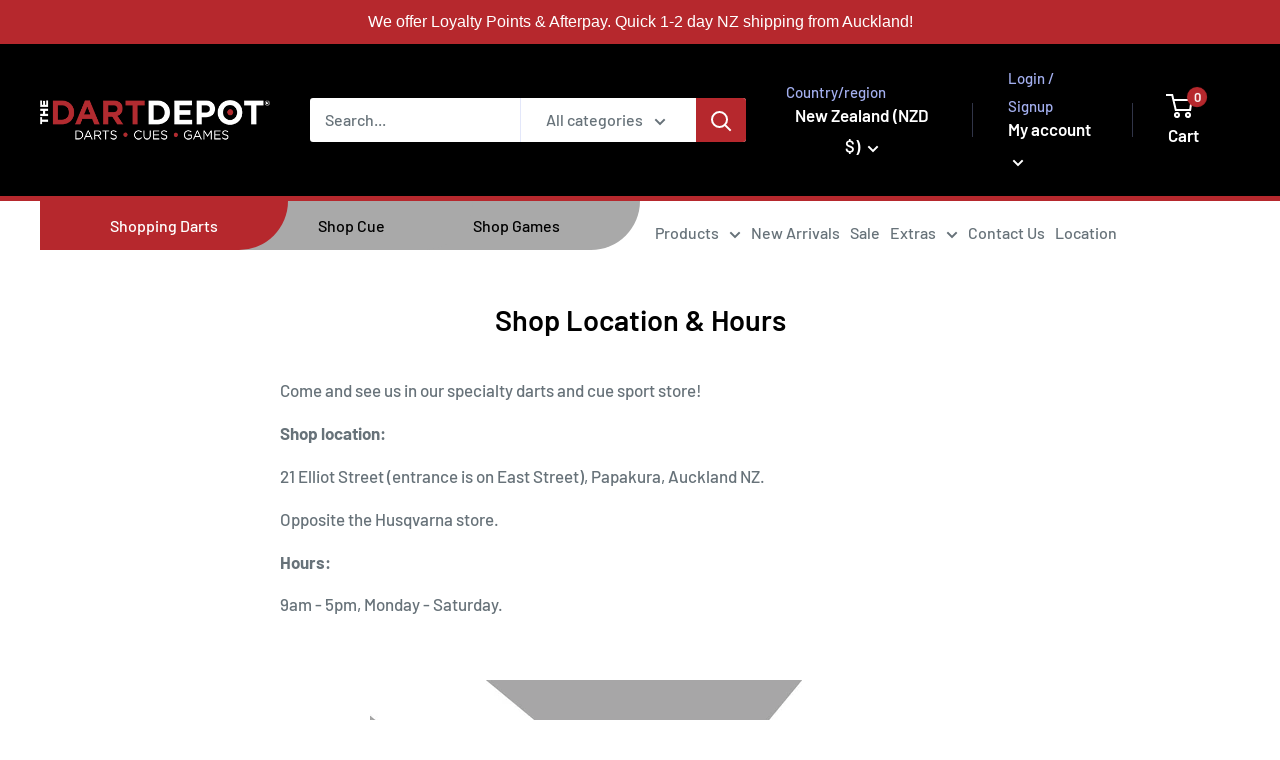

--- FILE ---
content_type: text/javascript
request_url: https://www.thedartdepot.co.nz/cdn/shop/t/28/assets/custom.js?v=102476495355921946141752105897
body_size: -683
content:
//# sourceMappingURL=/cdn/shop/t/28/assets/custom.js.map?v=102476495355921946141752105897


--- FILE ---
content_type: text/javascript
request_url: https://cdn.shopify.com/s/javascripts/currencies.js?v=0.30180869729191584
body_size: 587
content:
var Currency={rates:{USD:1,EUR:1.16425,GBP:1.34262,CAD:.720095,ARS:685501e-9,AUD:.668332,BRL:.18609,CLP:.00112856,CNY:.143311,CYP:.397899,CZK:.0480455,DKK:.155806,EEK:.0706676,HKD:.128187,HUF:.0030141,ISK:.00794167,INR:.0110757,JMD:.00631563,JPY:.00628154,LVL:1.57329,LTL:.320236,MTL:.293496,MXN:.0560947,NZD:.57386,NOK:.0991269,PLN:.276357,SGD:.77582,SKK:21.5517,SIT:175.439,ZAR:.0609804,KRW:677299e-9,SEK:.108404,CHF:1.24821,TWD:.0316108,UYU:.0258169,MYR:.246372,BSD:1,CRC:.00201241,RON:.228677,PHP:.0168424,AED:.272294,VEB:300683e-16,IDR:593285e-10,TRY:.0231704,THB:.0317067,TTD:.147281,ILS:.317636,SYP:.00904361,XCD:.369389,COP:272478e-9,RUB:.0127363,HRK:.154522,KZT:.00196295,TZS:39952e-8,XPT:2351.82,SAR:.266667,NIO:.0271877,LAK:462699e-10,OMR:2.59848,AMD:.00262859,CDF:468863e-9,KPW:.00111111,SPL:6,KES:.00775237,ZWD:.00276319,KHR:248174e-9,MVR:.0646841,GTQ:.130411,BZD:.496629,BYR:343057e-10,LYD:.184185,DZD:.00768324,BIF:3378e-7,GIP:1.34262,BOB:.144508,XOF:.00177489,STD:471229e-10,NGN:70274e-8,PGK:.234383,ERN:.0666667,MWK:576916e-9,CUP:.0416689,GMD:.0135687,CVE:.0105582,BTN:.0110757,XAF:.00177489,UGX:279754e-9,MAD:.10858,MNT:280684e-9,LSL:.0609804,XAG:87.8431,TOP:.417291,SHP:1.34262,RSD:.00992093,HTG:.00763461,MGA:21636e-8,MZN:.0156521,FKP:1.34262,BWP:.0736714,HNL:.0378844,PYG:151062e-9,JEP:1.34262,EGP:.021228,LBP:111486e-10,ANG:.554751,WST:.362036,TVD:.668332,GYD:.00477901,GGP:1.34262,NPR:.00691908,KMF:.00236652,IRR:955962e-12,XPD:1852.51,SRD:.0262226,TMM:571673e-10,SZL:.0609804,MOP:.124453,BMD:1,XPF:.00975641,ETB:.00642481,JOD:1.41044,MDL:.0590874,MRO:.00251454,YER:.00419482,BAM:.595271,AWG:.558659,PEN:.297665,VEF:300464e-13,SLL:435256e-10,KYD:1.20273,AOA:.00108932,TND:.344881,TJS:.10734,SCR:.0697373,LKR:.00323387,DJF:.00561428,GNF:114304e-9,VUV:.00828759,SDG:.00166654,IMP:1.34262,GEL:.371261,FJD:.438362,DOP:.01572,XDR:1.3656,MUR:.0214173,MMK:476173e-9,LRD:.005549,BBD:.5,ZMK:512821e-10,XAU:4597.46,VND:380379e-10,UAH:.0231788,TMT:.285836,IQD:763827e-9,BGN:.595271,KGS:.0114358,RWF:686053e-9,BHD:2.65957,UZS:827735e-10,PKR:.00357167,MKD:.0189222,AFN:.0151517,NAD:.0609804,BDT:.00818172,AZN:.588235,SOS:.00175651,QAR:.274725,PAB:1,CUC:1,SVC:.114286,SBD:.123321,ALL:.0120585,BND:.77582,KWD:3.25068,GHS:.0930027,ZMW:.0512821,XBT:93771.9,NTD:.0337206,BYN:.343057,CNH:.143398,MRU:.0251454,STN:.0471229,VES:.00300464,MXV:.485086,VED:.00300464,SLE:.0435256,XCG:.554751,SSP:218606e-9},convert:function(amount,from,to){return amount*this.rates[from]/this.rates[to]}};
//# sourceMappingURL=/s/javascripts/currencies.js.map?v=0.30180869729191584
